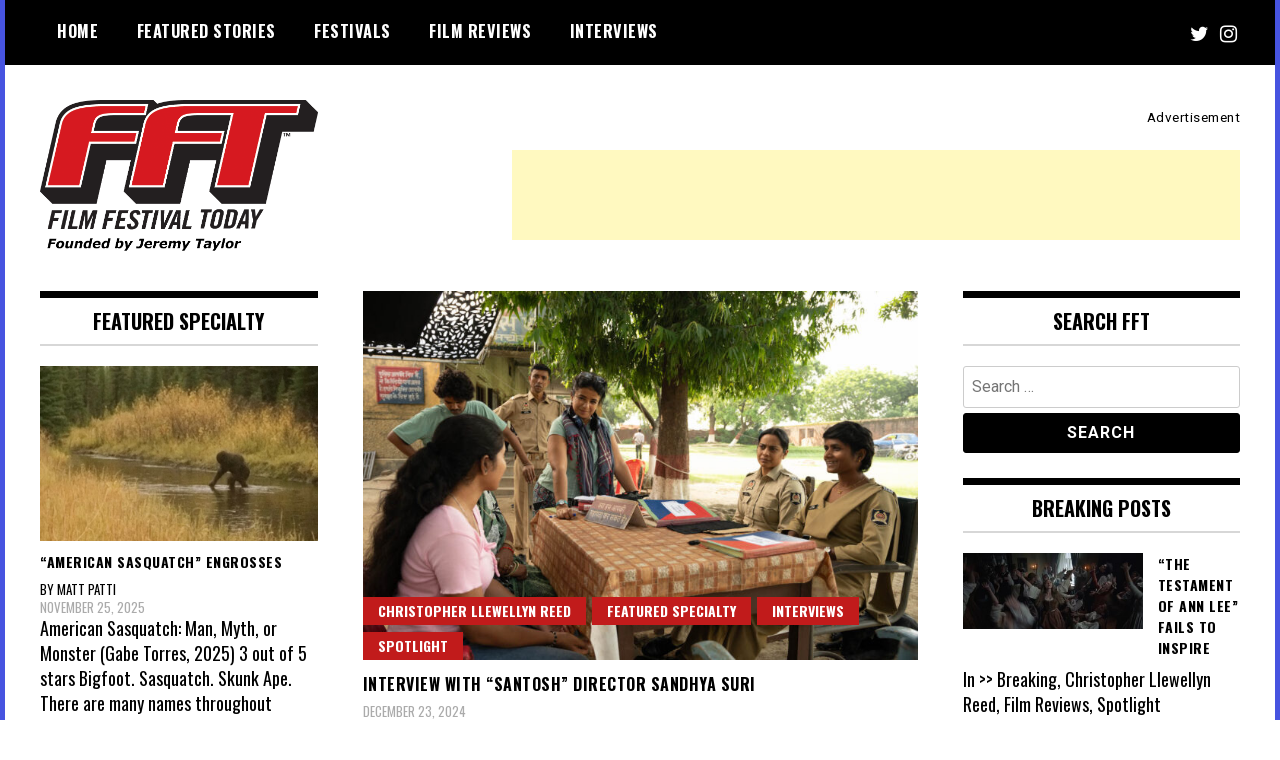

--- FILE ---
content_type: text/html; charset=utf-8
request_url: https://www.google.com/recaptcha/api2/aframe
body_size: 267
content:
<!DOCTYPE HTML><html><head><meta http-equiv="content-type" content="text/html; charset=UTF-8"></head><body><script nonce="5yhQQeFaLBit86u9oYPLUw">/** Anti-fraud and anti-abuse applications only. See google.com/recaptcha */ try{var clients={'sodar':'https://pagead2.googlesyndication.com/pagead/sodar?'};window.addEventListener("message",function(a){try{if(a.source===window.parent){var b=JSON.parse(a.data);var c=clients[b['id']];if(c){var d=document.createElement('img');d.src=c+b['params']+'&rc='+(localStorage.getItem("rc::a")?sessionStorage.getItem("rc::b"):"");window.document.body.appendChild(d);sessionStorage.setItem("rc::e",parseInt(sessionStorage.getItem("rc::e")||0)+1);localStorage.setItem("rc::h",'1766550198243');}}}catch(b){}});window.parent.postMessage("_grecaptcha_ready", "*");}catch(b){}</script></body></html>